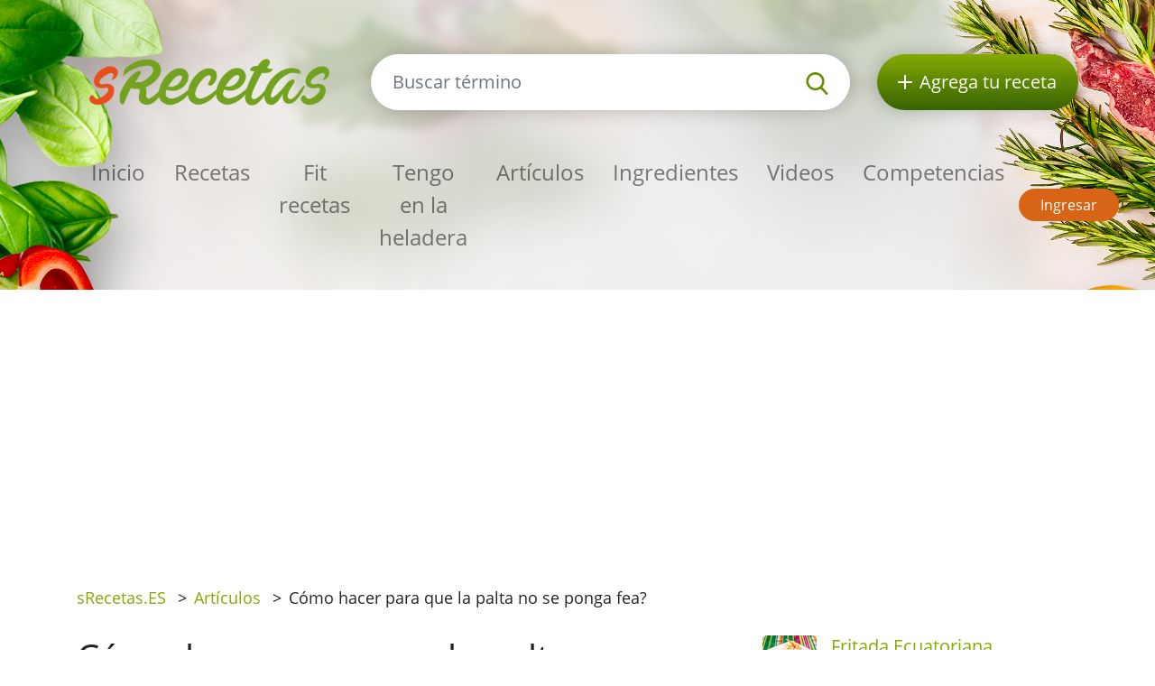

--- FILE ---
content_type: text/html; charset=utf-8
request_url: https://srecetas.es/articulos/como-hacer-para-que-la-palta-no-se-ponga-fea
body_size: 5473
content:
<!DOCTYPE html>
<html lang='es'>
<head prefix='og: http://ogp.me/ns# fb: http://ogp.me/ns/fb#'>
<meta content='text/html; charset=UTF-8' http-equiv='Content-Type'>
<meta content='width=device-width, initial-scale=1.0' name='viewport'>
<title>Cómo hacer para que la palta no se ponga fea? | Tips sRecetas.ES</title>
<meta name="description" content="Poné la pulpa entera de paltas maduras junto a una cucharadita de jugo de limón por cada fruta, dentro de una bolsa hermética; sacá todo el aire; cerrala y molé con las manos la palta. Si vas a comerla inmediatamente, cortá con tijera uno de los b...">
<meta name="keywords" content="conservar, palta. aguacate, fea, limón, consejo, truco">
<link href='/rss.xml' rel='alternate' title='RSS 2.0' type='application/rss+xml'>
<meta property="og:site_name" content="sRecetas.es" />
<meta property="og:title" content="Cómo hacer para que la palta no se ponga fea?" />
<meta property="og:description" content="Poné la pulpa entera de paltas maduras junto a una cucharadita de jugo de limón por cada fruta, dentro de una bolsa hermética; sacá todo el aire; cerrala y molé con las manos la palta. Si vas a com..." />
<meta property="fb:app_id" content="418598064871856" />
<meta property="og:type" content="website" />
<meta property="og:url" content="https://srecetas.es/articulos/como-hacer-para-que-la-palta-no-se-ponga-fea" />
<meta property="og:image" content="https://srecetas.es/system/images/69/full.61351.jpg?1359639060" />
<link href='https://srecetas.es/articulos/como-hacer-para-que-la-palta-no-se-ponga-fea' rel='canonical'>

<link rel="icon" type="image/x-icon" href="https://srecetas.es/favicon.ico" />
<link rel="stylesheet" href="https://srecetas.es/packs/css/application-61a6373b.css" />
<link rel="stylesheet" href="https://srecetas.es/assets/application-74c81c53f0c3ab49d9fd89db97dc111491797b8e8732d224a686fbdbf5887874.css" media="all" />
<meta content='#678C00' name='theme-color'>
<meta name="csrf-param" content="authenticity_token" />
<meta name="csrf-token" content="76v2GrSVktDCfXujMvm5QDaqsKHNcXtzSt_upNcILJdxUuy1LMO8ynTe4jreC7u0_3Xr6RJ20KriYssziv4LsQ" />

<!-- Google Tag Manager -->
<script>(function(w,d,s,l,i){w[l]=w[l]||[];w[l].push({'gtm.start':
new Date().getTime(),event:'gtm.js'});var f=d.getElementsByTagName(s)[0],
j=d.createElement(s),dl=l!='dataLayer'?'&l='+l:'';j.async=true;j.src=
'https://www.googletagmanager.com/gtm.js?id='+i+dl;f.parentNode.insertBefore(j,f);
})(window,document,'script','dataLayer','GTM-TCT34HX');</script>
<!-- End Google Tag Manager -->

<script type='application/ld+json'>
{
  "@context": "https://schema.org/",
  "@type": "Article",
  "headline": "Cómo hacer para que la palta no se ponga fea?",
  "datePublished": "2012-12-10",
  "dateModified": "2019-09-04",
  "author": {
    "@type": "Person",
    "name": "Maria",
    "url": "https://srecetas.es/usuarios/administrador"
  },
  "image": [
    "https://srecetas.es/system/images/69/full.61351.jpg?1359639060"
  ],
  "description": "Poné la pulpa entera de paltas maduras junto a una cucharadita de jugo de limón por cada fruta, dentro de una bolsa hermética; sacá todo el aire; cerrala y molé con las manos la palta. Si vas a comerla inmediatamente, cortá con tijera uno de los b..."
}
</script>

</head>
<body>

<div id='fb-root'></div>
<script>
  window.fbAsyncInit = function() {
    FB.init({
      appId      : "418598064871856",
      cookie     : true,
      xfbml      : true,
      version    : 'v22.0'
    });
    FB.Event.subscribe('edge.create', function(response) { $.ajax({data: {event_url: response, event_type: 'like'}, url: '/fb_events/create_event'});});
    FB.Event.subscribe('edge.remove', function(response) { $.ajax({data: {event_url: response, event_type: 'unlike'}, url: '/fb_events/create_event'});});
    FB.Event.subscribe('comment.create', function(response) { $.ajax({data: {event_url: response.href, event_type: 'comment'}, url: '/fb_events/create_event'});});
    FB.Event.subscribe('comment.remove', function(response) { $.ajax({data: {event_url: response.href, event_type: 'comment_remove'}, url: '/fb_events/create_event'});});
    FB.Event.subscribe('message.send', function(response) { $.ajax({data: {event_url: response, event_type: 'message_send'}, url: '/fb_events/create_event'});});
  };
  (function(d, s, id){
     var js, fjs = d.getElementsByTagName(s)[0];
     if (d.getElementById(id)) {return;}
     js = d.createElement(s); js.id = id;
     js.src = "//connect.facebook.net/cs_CZ/all.js";
     fjs.parentNode.insertBefore(js, fjs);
   }(document, 'script', 'facebook-jssdk'));
</script>





<header class='pt-5'>
<div class='backgrounds'></div>
<div class='mobile-wrapper fixed-top position-clear-lg no-rklms'>
<div class='container'>
<div class='row align-items-center'>
<div class='col-auto d-none d-lg-block'>
<a rel="nofollow" title="Recetas online" href="/"><img class="brand" alt="Logotipo del portal sRecepty" src="https://srecetas.es/assets/layout/logo-es-3d9a65ab482364821e74555f63686302b1807a287c72469770fd2519d71589aa.png" />
</a></div>
<div class='d-none d-lg-block col search'>
<a class='btn-search-collapse d-block d-lg-none' href='#'>
<img height="16" alt="Magnifier" src="https://srecetas.es/assets/images/search-8c028d92e04a75790c768cb42ab790864103c3dac88871da5e203e7ef2780490.svg" />
</a>
<form class="simple_form form-search d-none d-lg-block" novalidate="novalidate" action="/site_search" accept-charset="UTF-8" method="get"><div class='input-group'>
<input autocomplete='off' class='form-control form-control-lg search-input' name='site_search[query]' placeholder='Buscar término' type='search' value=''>
<div class='input-group-append'>
<button class='btn-search' type='submit'>
<img height="25" alt="Magnifier" src="https://srecetas.es/assets/images/search-8c028d92e04a75790c768cb42ab790864103c3dac88871da5e203e7ef2780490.svg" />
</button>
</div>
</div>
<div class='quick-search-results'></div>
</form><div class='home_links'>
</div>
</div>
<div class='d-none d-lg-block col-auto'>
<a class='btn-add-recipe' href='/paginas/registro-de-pagina-srecepty' rel='nofollow' title='Agrega tu receta'>
<img class="mr-lg-2" height="16" alt="Agregar botón de receta" src="https://srecetas.es/assets/images/plus_w-824998565def02ded9829b6afb7633f2312a1e3bb193eb4befb48aa51379db94.svg" />
<span class='d-none d-lg-inline-block d-xl-none'>receta</span>
<span class='d-none d-xl-inline-block'>Agrega tu receta</span>
</a>
</div>
<div class='col col-lg-12 py-lg-4'>
<nav class='navbar navbar-expand-lg navbar-light px-0'>
<a class='btn-search-collapse' data-target='#search-collapse' data-toggle='collapse' href='#'>
<img alt="Buscar término" height="34" src="https://srecetas.es/assets/images/search-8c028d92e04a75790c768cb42ab790864103c3dac88871da5e203e7ef2780490.svg" />
</a>
<a href='/'><img class="brand d-lg-none" title="Recetas online" alt="Logotipo del portal sRecepty" src="https://srecetas.es/assets/layout/logo-es-3d9a65ab482364821e74555f63686302b1807a287c72469770fd2519d71589aa.png" /></a>
<button aria-controls='navigation' aria-expanded='false' aria-label='Toggle navigation' class='hamburger d-lg-none' data-target='#navigation' data-toggle='collapse' type='button'>
<span class='line'></span>
<span class='line'></span>
<span class='line'></span>
</button>
<div class='collapse navbar-collapse d-lg-none search py-3' id='search-collapse'>
<form class="simple_form form-search mobile" novalidate="novalidate" action="/site_search" accept-charset="UTF-8" method="get"><div class='input-group'>
<input autocomplete='off' class='form-control form-control-lg search-input' name='site_search[query]' placeholder='Buscar término' type='search' value=''>
<div class='input-group-append'>
<button class='btn-search' type='submit'>
<img alt="Buscar término" height="25" src="https://srecetas.es/assets/images/search-8c028d92e04a75790c768cb42ab790864103c3dac88871da5e203e7ef2780490.svg" />
</button>
</div>
</div>
<input value="recipes" id="site_search_target2" class="hidden form-control" autocomplete="off" type="hidden" name="site_search[target]" />
<div class='quick-search-results'></div>
</form><div class='home_links mobile'>
</div>
</div>
<div class='collapse navbar-collapse mr-auto' id='navigation'>
<ul class='navbar-nav mr-auto main_navigation'>
<li class='nav-item'><a class="nav-link" rel="nofollow" title="Recetas online" href="/">Inicio</a></li>
<li class='nav-item'><a class="nav-link" rel="nofollow" title="Recetas" href="/recetas?SortBy=random">Recetas</a></li>
<li class='nav-item'>
<a class="nav-link" rel="nofollow" title="Fit recetas" href="/recetas/fit?SortBy=random">Fit recetas</a>
</li>
<li><a class="nav-link" rel="nofollow" title="Tengo en la heladera" href="/recetas/fridge">Tengo en la heladera</a></li>
<li class='nav-item'><a class="nav-link" rel="nofollow" title="Artículos" href="/articulos">Artículos</a></li>
<li class='nav-item'><a class="nav-link" rel="nofollow" title="Ingredientes" href="/ingredientes">Ingredientes</a></li>
<li class='nav-item'><a class="nav-link" rel="nofollow" title="Videos" href="/videos">Videos</a></li>
<li class='nav-item'><a class="nav-link" rel="nofollow" title="Competencias" href="/paginas/competicion">Competencias</a></li>
</ul>
<ul class='navbar-nav mt-2 mt-lg-0 text-center'>
<li class='nav-item my-1 d-block d-lg-none'>
<a class='btn-green-dark px-4' href='/paginas/registro-de-pagina-srecepty' rel='nofollow' title='Agrega tu receta'>Agrega tu receta</a>
</li>
<li class='nav-item my-1'>
<a class='btn-secondary' href='/users/sign_in' rel='nofollow' title='Ingresar'>Ingresar</a>
</li>
</ul>
</div>
</nav>
</div>
</div>
</div>
</div>
</header>

<main>
<section class='py-3'>
<div class='container'>
<div class='row'>
<div class='col-8'>
<div class='breadcrumbs'>
<nav aria-label='breadcrumb'>
<ul class='breadcrumb'>
<li class=''>
<a title="sRecetas.ES" href="/">sRecetas.ES</a>
<span class='divider ml-2 mr-2'>></span>
</li>
<li class='current'>
<a aria-current="page" title="Artículos" href="/articulos">Artículos</a>
<span class='divider ml-2 mr-2'>></span>
</li>
<li class='current'>
Cómo hacer para que la palta no se ponga fea?
<span class='divider ml-2 mr-2'>></span>
</li>
</ul>
</nav>
</div>
</div>
<div class='col-4'>
<div class='text-right mt-3'>
<div class='fb-like' data-action='like' data-href='/articulos/como-hacer-para-que-la-palta-no-se-ponga-fea' data-layout='button' data-show-faces='false'></div>
</div>
</div>
</div>
</div>
</section>
<section class='pb-5'>
<div class='container' id='articles_show'>
<div class='row'>
<div class='col-xl-8'>
<h1>Cómo hacer para que la palta no se ponga fea?</h1>
<div class='article-content-with-images'><p><a href="/system/images/69/full.61351.jpg" class="highslide"><img src="/system/images/69/content.61351.jpg" height="200" alt="61351_medium" style="float: left; border: 3px solid black; margin: 5px;" width="200" /></a>Poné la pulpa entera de paltas maduras junto a una cucharadita de jugo de limón por cada fruta, dentro de una bolsa hermética; sacá todo el aire; cerrala y molé con las manos la palta. Si vas a comerla inmediatamente, cortá con tijera uno de los bordes de la bolsa y usala como manga. Y si no, así cerrada llevá la bolsa al freezer y congelá hasta por dos meses el puré de palta.</p>
<p>Fuente: RevistaMaru.com</p></div>

<div class='row align-items-center mt-3 mt-lg-5 mb-5'>
<div class='col-auto'>
agregar:
</div>
<div class='col-auto'>
<a class='d-inline-block' href='https://www.facebook.com/share.php?u=https://srecetas.es/articulos/como-hacer-para-que-la-palta-no-se-ponga-fea' rel='nofollow' target='_blank' title='Facebook'>
<img height="45" alt="Facebook icono" src="https://srecetas.es/assets/images/facebook-cc09f7be04ec46b44a0c9417d6ec946360faa8f439c36a28c1ec97d87725ad88.png" />
</a>
</div>
<div class='col-auto'>
<a class='d-inline-block' href='https://pinterest.com/pin/create/link/?url=https://srecetas.es/articulos/como-hacer-para-que-la-palta-no-se-ponga-fea' rel='nofollow' target='_blank' title='Pinterest'>
<img height="45" alt="Pinterest icono" src="https://srecetas.es/assets/images/pinterest-e59f6b9137bf09d42c76af80dec3f2ecac120b21fb20ffdd2a61256174e0380e.png" />
</a>
</div>
<div class='col-auto'>
<a class='d-inline-block' href='https://twitter.com/share?text=Cómo+hacer+para+que+la+palta+no+se+ponga+fea?&amp;url=https://srecetas.es/articulos/como-hacer-para-que-la-palta-no-se-ponga-fea' rel='nofollow' target='_blank' title='Twitter'>
<img height="45" alt="Twitter icono" src="https://srecetas.es/assets/images/twitter-e10e1df573173720b76622ca4734a2167db6a22442507225ba91b6c1481e0625.png" />
</a>
</div>
</div>

<a title="Maria" href="/usuarios/administrador">Maria</a>
<p>10.12.2012</p>
<h2>Fotos</h2>
<div class='row mt-3 gallery_images'><div class='col-xs-12 col-md-4 col-lg-4'>
<a data-fancybox="gallery" class="gallery_image" title="Cómo hacer para que la palta no se ponga fea? - imagen No. 1" href="/system/images/69/full.61351.jpg?1359639060"><img alt='Cómo hacer para que la palta no se ponga fea? - imagen No. 1' class='img-fluid m-0 mb-4' src='/system/images/69/content.61351.jpg?1359639060'>
</a></div>
</div>
<div class='clearfix'></div>
</div>
<div class='col-xl-4'>
<div class='media mb-3'>
<a title="Fritada Ecuatoriana" class="mr-3" href="/fritada-ecuatoriana"><img alt='Fritada Ecuatoriana' src='/system/images/2889/thumb.Fritada2.png?1601424162'>
</a><div class='media-body'>
<a title="Fritada Ecuatoriana" class="link" href="/fritada-ecuatoriana"><h5 class='media-heading'>Fritada Ecuatoriana</h5>
</a></div>
</div>

<div class='media mb-3'>
<a title="Pasta con hongos" class="mr-3" href="/pasta-con-hongos"><img alt='Pasta con hongos' src='/system/images/2887/thumb.full.garlic-and-mushrooms-and-pasta-yum.jpg?1600301985'>
</a><div class='media-body'>
<a title="Pasta con hongos" class="link" href="/pasta-con-hongos"><h5 class='media-heading'>Pasta con hongos</h5>
</a></div>
</div>

<div class='media mb-3'>
<a title="Muffins de coliflor" class="mr-3" href="/muffins-de-coliflor"><img alt='Muffins de coliflor' src='/system/images/2886/thumb.full.Kvetakove_muffiny_menší.jpg?1600301978'>
</a><div class='media-body'>
<a title="Muffins de coliflor" class="link" href="/muffins-de-coliflor"><h5 class='media-heading'>Muffins de coliflor</h5>
</a></div>
</div>

<div class='media mb-3'>
<a title="Muffins con jamón y ricota" class="mr-3" href="/muffins-con-jamon-y-ricota"><img alt='Muffins con jamón y ricota' src='/system/images/2885/thumb.full.muffin-sunka-syr.jpg?1600301974'>
</a><div class='media-body'>
<a title="Muffins con jamón y ricota" class="link" href="/muffins-con-jamon-y-ricota"><h5 class='media-heading'>Muffins con jamón y ricota</h5>
</a></div>
</div>

<div class='media mb-3'>
<a title="Col estofada" class="mr-3" href="/col-estofada"><img alt='Col estofada' src='/system/images/2884/thumb.full.zeli.jpg?1600301968'>
</a><div class='media-body'>
<a title="Col estofada" class="link" href="/col-estofada"><h5 class='media-heading'>Col estofada</h5>
</a></div>
</div>

<div class='media mb-3'>
<a title="Calabacín con fríjoles" class="mr-3" href="/calabacin-con-frijoles"><img alt='Calabacín con fríjoles' src='/system/images/2883/thumb.full.cuketa.jpg?1600301960'>
</a><div class='media-body'>
<a title="Calabacín con fríjoles" class="link" href="/calabacin-con-frijoles"><h5 class='media-heading'>Calabacín con fríjoles</h5>
</a></div>
</div>

<div class='media mb-3'>
<a title="El conejo asado con la salsa de crema y hortalizas" class="mr-3" href="/el-conejo-asado-con-la-salsa-de-crema-y-hortalizas"><img alt='El conejo asado con la salsa de crema y hortalizas' src='/system/images/2882/thumb.full.svickova.jpg?1600301954'>
</a><div class='media-body'>
<a title="El conejo asado con la salsa de crema y hortalizas" class="link" href="/el-conejo-asado-con-la-salsa-de-crema-y-hortalizas"><h5 class='media-heading'>El conejo asado con la salsa de crema y hortalizas</h5>
</a></div>
</div>

</div>
</div>
<hr>
<h3 class='h2 mt-4'><span class="translation_missing" title="translation missing: es.articles.show.other">Other</span></h3>
<div class='row recensions'>
<div class='col-sm-8 col-md-4 py-3'>
<a class="text-normal" title="5 TIPS probados para la desintoxicación de primavera del cuerpo " href="/articulos/5-tips-probados-para-la-desintoxicacion-de-primavera-del-cuerpo"><div class='row item'>
<div class='col-gi-6 pr-sm-0'>
<div class='wrapper-img'>
<img class="img-fluid" alt="5 TIPS probados para la desintoxicación de primavera del cuerpo " src="https://srecetas.es/system/images/2800/carousel.full.elder-2381649_1920.jpg?1589187600" />
</div>
</div>
<div class='col-gi-6 pt-xl-3 pt-3 pt-gi-0 small-xl'>
<p class='h4 text-normal'>5 TIPS probados para la desintoxicación de primavera del cuerpo </p>
</div>
</div>
</a></div>
<div class='col-sm-8 col-md-4 py-3'>
<a class="text-normal" title="Milanesa a la napolitana...¿de Napoli?" href="/articulos/milanesa-a-la-napolitana-de-napoli"><div class='row item'>
<div class='col-gi-6 pr-sm-0'>
<div class='wrapper-img'>
<img class="img-fluid" alt="Milanesa a la napolitana...¿de Napoli?" src="https://srecetas.es/system/images/2741/carousel.milanesa_argentina254777.jpg?1390823880" />
</div>
</div>
<div class='col-gi-6 pt-xl-3 pt-3 pt-gi-0 small-xl'>
<p class='h4 text-normal'>Milanesa a la napolitana...¿de Napoli?</p>
</div>
</div>
</a></div>
<div class='col-sm-8 col-md-4 py-3'>
<a class="text-normal" title="Cómo variar las ensaladas de fruta?" href="/articulos/como-variar-las-ensaladas-de-fruta"><div class='row item'>
<div class='col-gi-6 pr-sm-0'>
<div class='wrapper-img'>
<img class="img-fluid" alt="Cómo variar las ensaladas de fruta?" src="https://srecetas.es/system/images/2713/carousel.Ensalada-de-frutas2.jpg?1390215960" />
</div>
</div>
<div class='col-gi-6 pt-xl-3 pt-3 pt-gi-0 small-xl'>
<p class='h4 text-normal'>Cómo variar las ensaladas de fruta?</p>
</div>
</div>
</a></div>
</div>

<h3 class='h2 with-link'>Comentarios</h3>
<a rel="nofollow" title="Agregar comentario" class="btn-primary mb-3 add-review-link-not-logged link bold" href="#">Agregar comentario</a>
<div id='comment-form'></div>
<div class='comments'>

</div>
</div>
</section>

<section class='bg-lgrey py-5'>
<div class='container'>
<div class='row'>
<div class='px-lg-5 py-3 col-lg-6'>
<div class='row'>
<div class='col-6 pr-1'>
<a rel="nofollow" title="Descargue la aplicación móvil sRecepty gratis en Google Play" target="_blank" href="https://play.google.com/store/apps/details?id=com.generalrecipe.srecipes"><img class="img-fluid" alt="icono Google Play" src="https://srecetas.es/assets/android_en-94c1422ad824b45d7aa424519713ea4d6b072f21291de24e6c5a9186a610094f.png" />
</a></div>
<div class='col-6 pl-1'>
<a rel="nofollow" title="Descargue la aplicación móvil sRecepty gratis de Apple Store" target="_blank" href="https://apps.apple.com/us/app/srecepty/id1188229702?l=es&amp;ls=1"><img class="img-fluid" alt="icono Apple Store" src="https://srecetas.es/assets/ios-80875eff70b973382fe13f531e2b9447d33bdbe3939454210dc62f12b94e7aa7.png" />
</a></div>
</div>
</div>
<div class='py-3 col-lg-6'>
<div>&copy; 2026, Railsformers s.r.o.</div>
<div class='mt-4 font-weight-bold'>
<a class="color-inherit" rel="nofollow" title="Publicidad" href="/paginas/publicidad">Publicidad</a>
|
<a class="color-inherit" rel="nofollow" title="Condiciones de uso" href="/paginas/condiciones-de-uso">Condiciones de uso</a>
|
<a class="color-inherit" rel="nofollow" title="Contacto" href="/paginas/contacto">Contacto</a>
|
<a class="color-inherit" rel="nofollow" title="Acerca del operador" href="/paginas/acerca-del-operador">Acerca del operador</a>
|
<a class="color-inherit" rel="nofollow" title="gdpr" href="/paginas/gdpr">gdpr</a>
|
<a class="color-inherit" rel="nofollow" title="Cookies" href="/paginas/cookies">Cookies</a>
|
<a data-cc="c-settings" class="color-inherit" rel="nofollow" data-remote="true" href="javascript:void(0);">Configuración de las cookies</a>
|
<a class="color-inherit" rel="nofollow" title="Ayuda" href="/helps">Ayuda</a>
</div>
</div>
</div>
</div>
</section>

</main>
<!-- Google Tag Manager (noscript) -->
<noscript><iframe src="https://www.googletagmanager.com/ns.html?id=GTM-TCT34HX"
height="0" width="0" style="display:none;visibility:hidden"></iframe></noscript>
<!-- End Google Tag Manager (noscript) -->
<script src="https://srecetas.es/packs/js/application-e274e2889bd788c52967.js"></script>
<script src="https://srecetas.es/assets/application-f15720fba4fd6248c8104efe8a38b2ec963aff3d90ad57c61f11640fb4313282.js"></script>

</body>
</html>


--- FILE ---
content_type: text/html; charset=utf-8
request_url: https://www.google.com/recaptcha/api2/aframe
body_size: 257
content:
<!DOCTYPE HTML><html><head><meta http-equiv="content-type" content="text/html; charset=UTF-8"></head><body><script nonce="Ftvx7xhhBHih2CwIIs2jBg">/** Anti-fraud and anti-abuse applications only. See google.com/recaptcha */ try{var clients={'sodar':'https://pagead2.googlesyndication.com/pagead/sodar?'};window.addEventListener("message",function(a){try{if(a.source===window.parent){var b=JSON.parse(a.data);var c=clients[b['id']];if(c){var d=document.createElement('img');d.src=c+b['params']+'&rc='+(localStorage.getItem("rc::a")?sessionStorage.getItem("rc::b"):"");window.document.body.appendChild(d);sessionStorage.setItem("rc::e",parseInt(sessionStorage.getItem("rc::e")||0)+1);localStorage.setItem("rc::h",'1769755705165');}}}catch(b){}});window.parent.postMessage("_grecaptcha_ready", "*");}catch(b){}</script></body></html>